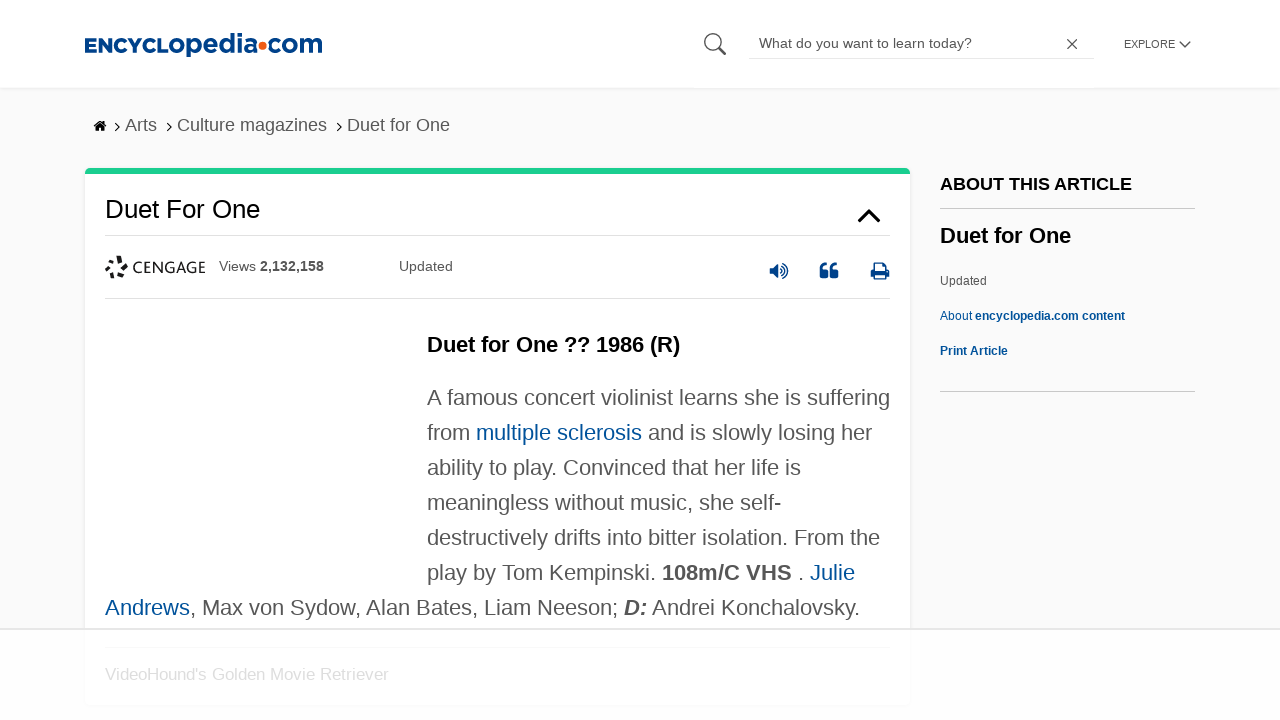

--- FILE ---
content_type: text/html
request_url: https://api.intentiq.com/profiles_engine/ProfilesEngineServlet?at=39&mi=10&dpi=936734067&pt=17&dpn=1&iiqidtype=2&iiqpcid=7df86ed3-6160-469b-a175-a6b8243b4263&iiqpciddate=1768455115015&pcid=c730c891-32d5-41fe-ae74-f520dcc66a9b&idtype=3&gdpr=0&japs=false&jaesc=0&jafc=0&jaensc=0&jsver=0.33&testGroup=A&source=pbjs&ABTestingConfigurationSource=group&abtg=A&vrref=https%3A%2F%2Fwww.encyclopedia.com
body_size: 56
content:
{"abPercentage":97,"adt":1,"ct":2,"isOptedOut":false,"data":{"eids":[]},"dbsaved":"false","ls":true,"cttl":86400000,"abTestUuid":"g_1f84a142-9570-4351-b30c-0c3107e8142e","tc":9,"sid":-1712770275}

--- FILE ---
content_type: text/html; charset=utf-8
request_url: https://www.google.com/recaptcha/api2/aframe
body_size: 268
content:
<!DOCTYPE HTML><html><head><meta http-equiv="content-type" content="text/html; charset=UTF-8"></head><body><script nonce="R-5-uj_9DzW58WsT8DLe0Q">/** Anti-fraud and anti-abuse applications only. See google.com/recaptcha */ try{var clients={'sodar':'https://pagead2.googlesyndication.com/pagead/sodar?'};window.addEventListener("message",function(a){try{if(a.source===window.parent){var b=JSON.parse(a.data);var c=clients[b['id']];if(c){var d=document.createElement('img');d.src=c+b['params']+'&rc='+(localStorage.getItem("rc::a")?sessionStorage.getItem("rc::b"):"");window.document.body.appendChild(d);sessionStorage.setItem("rc::e",parseInt(sessionStorage.getItem("rc::e")||0)+1);localStorage.setItem("rc::h",'1768455121328');}}}catch(b){}});window.parent.postMessage("_grecaptcha_ready", "*");}catch(b){}</script></body></html>

--- FILE ---
content_type: text/plain
request_url: https://rtb.openx.net/openrtbb/prebidjs
body_size: -226
content:
{"id":"38be2f63-c91e-40bd-9058-d356e3fa4f8d","nbr":0}

--- FILE ---
content_type: text/plain; charset=utf-8
request_url: https://ads.adthrive.com/http-api/cv2
body_size: 4233
content:
{"om":["024g8g3j","06p643vp","0b0m8l4f","0nkew1d9","0sm4lr19","1","10011/7c4e417c23ab5a5c1377558d6e8ba25b","10011/8b27c31a5a670fa1f1bbaf67c61def2e","10011/ba9f11025c980a17f6936d2888902e29","10310289136970_462615644","10310289136970_593674671","10310289136970_594352012","10ua7afe","11142692","11509227","1185:1610326628","11896988","11999803","12010080","12010084","12010088","12123650","12142259","12219633","124843_8","124844_19","124848_7","12623746","12gfb8kp","1453468","1610326728","1611092","17_24765483","1832l91i","1891/84814","1cmuj15l","1kpjxj5u","1m7ow47i","1n7ce9xi","1oawpqmi","1p4k6hot","206_487951","206_501420","2132:45500596","2249:655776682","2249:672918103","2249:691914577","2249:694710256","2307:2zz883h7","2307:3mxedu9e","2307:3o9hdib5","2307:4ghpg1az","2307:7hnew4tc","2307:7uqs49qv","2307:88o5ox1x","2307:8orkh93v","2307:9camwlap","2307:a7w365s6","2307:cqant14y","2307:cuudl2xr","2307:ekv63n6v","2307:fqeh4hao","2307:g749lgab","2307:hbev5lgg","2307:i2aglcoy","2307:ovzu1bco","2307:ujqkqtnh","2307:v958nz4c","2307:v9nj2zmr","2307:x40ta9u0","2307:xc88kxs9","2307:y6mvqh9c","2307:z2zvrgyz","2307:z8hcebyi","2307:zlulb9sp","23786238","23786257","2409_15064_70_85445183","2409_15064_70_85445193","2409_15064_70_85809046","2409_25495_176_CR52092919","2409_25495_176_CR52092920","2409_25495_176_CR52092921","2409_25495_176_CR52092959","2409_25495_176_CR52150651","2409_25495_176_CR52153848","2409_25495_176_CR52153849","2409_25495_176_CR52175340","2409_25495_176_CR52178315","2409_25495_176_CR52178316","2409_25495_176_CR52186411","2409_25495_176_CR52188001","245841736","246638573","25048198","25048614","25_53v6aquw","25_pz8lwofu","25_yi6qlg3p","262594","2676:85807320","26990879","2715_9888_262592","2715_9888_549410","2715_9888_549423","2760:176_CR52092920","2760:176_CR52092958","2760:176_CR52092959","2760:176_CR52150651","2760:176_CR52153848","2760:176_CR52153849","2760:176_CR52175340","2760:176_CR52178314","2760:176_CR52186411","2760:176_CR52190519","27s3hbtl","29414696","29414711","2jjp1phz","2mokbgft","2y8cdpp5","2zz883h7","306_24765466","306_24765477","306_24765483","306_24765531","306_82972-543668-2632418","308_125204_11","32288936","32j56hnc","3335_25247_700109379","3335_25247_700109389","33419204","33419345","33604310","33604871","33605023","34534170","3490:CR52092919","3490:CR52092920","3490:CR52092921","3490:CR52092923","3490:CR52092956","3490:CR52153849","3490:CR52175339","3490:CR52175340","3490:CR52178314","3490:CR52178316","34eys5wu","3658_15038_ixja8zp1","3658_15078_9camwlap","3658_16671_T26265953","3658_26587_2zz883h7","3702_139777_24765456","3702_139777_24765460","3702_139777_24765466","3702_139777_24765468","3702_139777_24765471","3702_139777_24765477","3702_139777_24765481","3702_139777_24765483","3702_139777_24765484","3702_139777_24765489","3702_139777_24765494","3702_139777_24765499","3702_139777_24765527","3702_139777_24765529","3702_139777_24765537","3702_139777_24765548","37cerfai","381513943572","3LMBEkP-wis","3e6cbb9d","3o6augn1","3o9hdib5","3q49ttf8","409_192565","409_216326","409_216402","409_216406","409_216407","409_216408","409_220139","409_220336","409_220364","409_225983","409_225990","409_226322","409_226332","409_227223","409_227224","409_227226","409_227230","409_227255","409_227257","409_228063","409_228064","409_228065","409_228067","409_228070","409_228073","409_228348","409_228358","409_230713","409_230714","409_231797","42604842","439246469228","44629254","458901553568","47370268","47869802","481703827","485027845327","49064328","4aqwokyz","4ghpg1az","4qxmmgd2","501420","51372355","514819301","521168","521_425_203500","521_425_203509","521_425_203515","521_425_203518","521_425_203525","521_425_203536","521_425_203542","521_425_203865","521_425_203871","521_425_203879","521_425_203884","521_425_203909","521_425_203930","521_425_203938","521_425_203952","521_425_203956","522709","53v6aquw","54044550","54779847","54779856","549410","549423","549634","55090564","5510:0nkew1d9","5510:1cmuj15l","5510:5ykyndnm","5510:cymho2zs","5510:e2qeeuc5","5563_66529_OAIP.1c76eaab97db85bd36938f82604fa570","55726028","55726194","557_409_216366","557_409_216386","557_409_216586","557_409_220149","557_409_220333","557_409_220343","557_409_220344","557_409_220353","557_409_220354","557_409_223599","557_409_228055","557_409_228072","557_409_228073","557_409_228074","557_409_228105","557_409_228348","557_409_228349","557_409_228363","557_409_230714","559957472","56341213","56635908","57149985","5726594343","5fz7vp77","5ia3jbdy","5rd4wk9i","60360546","60504531","60618847","60652997","60825627","609577512","61085224","61102880","61210719","61916211","61916229","61932920","61932925","61932933","61932957","6226505231","6226505239","6226522289","62541139","627309156","627309159","62764941","628444259","628444349","628444436","628444439","628456310","628456313","628456382","628456403","628622163","628622169","628622172","628622178","628622241","628622244","628622247","628622250","628683371","628687043","628687157","628687460","628687463","628803013","628841673","629007394","629009180","629167998","629168001","629168010","629168565","629171196","629171202","62946748","62980385","62981075","62981392","62981822","636910768489","651637461","659216891404","659713728691","680597458938","680_99480_700109377","680_99480_700109379","680_99480_700109389","680_99480_700109391","680_99480_700109393","680_99480_700109399","683692339","683730753","683738007","683738706","684137347","684492634","684493019","688070999","694906156","694912939","695879895","695879908","695879922","696314600","696332890","697448680","699812857","699813340","699824707","6mrds7pc","6wbm92qr","700109389","702397981","702423494","702759424","702759436","702759441","702759599","702838408","71aegw5s","725509926414","7354_138543_85445179","7354_138543_85445224","7354_138543_85807294","7354_138543_85807305","7354_138543_85807308","7354_138543_85809016","7354_138543_85809046","7354_138543_85809050","7414_121891_5794343","7732580","792401017416","7a0tg1yi","7cmeqmw8","7fc6xgyo","7g3m152i","7h5ymc3x","8152859","8152879","8341_230731_579199547309811353","8341_230731_589318202881681006","8341_230731_589451478355172056","85445211","85807294","85807307","85807320","85807326","85809016","85809046","85809052","86509229","88o5ox1x","8b5u826e","8ct84053","8fdfc014","8orkh93v","8ptlop6y","8s8c5dlv","8wnbjttv","9057/0328842c8f1d017570ede5c97267f40d","9057/211d1f0fa71d1a58cabee51f2180e38f","90_12623748","9rvsrrn1","9uqo4ixz","K7aW6-W4pKA","a0oxacu8","a4nw4c6t","a566o9hb","a7w365s6","aatgyedd","ajg9cucv","ascierwp","aufibw45","b3sqze11","be4hm1i2","bj4kmsd6","bmp4lbzm","bn278v80","bqc0ppkj","bvvoyc72","c0g74cdw","c1hsjx06","cqant14y","cr-98vvzk3vubxf","cr-9hxzbqc08jrgv2","cr-aawz1h7subwj","cr-aawz1h8qubwj","cr-h6q46o706lrgv2","cr-k1raq3v1uatj","cr-lg354l2uvergv2","cuudl2xr","cv2huqwc","cy298mho2zs","cymho2zs","daw00eve","ddr52z0n","df3ay4lc","dpjydwun","e2qeeuc5","eb9vjo1r","ej5m2l5p","ekv63n6v","en5njl83","faia6gj7","fcn2zae1","fdei8k7h","fdujxvyb","fmbxvfw0","fmmrtnw7","fqeh4hao","fvozdz0n","g749lgab","g88ob0qg","ge4000vb","ghoftjpg","gjwam5dw","gr2aoieq","hbev5lgg","hf9ak5dg","hgrz3ggo","hi2988yer5p","hi8yer5p","hqz7anxg","hzonbdnu","i90isgt0","it298aqmlds","itmaz0g4","ivj31xd0","j45j2243","j4wtrm2z","j5j8jiab","jaz5omfl","jd035jgw","jwavavoo","k7m5rlmb","k9jhrswd","kecbwzbd","kk5768bd","kpia35q1","kz8629zd","l3n14zqf","l9l53i71","lc1wx7d6","livo1etn","mne39gsk","mtsc0nih","n3egwnq7","nrlkfmof","nrs1hc5n","o5xj653n","offogevi","ou8gxy4u","ovzu1bco","oz31jrd0","ozdii3rw","pagvt0pd","pilv78fi","pm9dmfkk","po1pucm2","py7pfspy","pzgd3hum","q2ekj70j","qqvgscdx","qxyyieje","r5exk807","ralux098","ri6lq5cf","rppwgh8f","s4s41bit","sbch20od","sk4ge5lf","t4zab46q","t5alo5fu","t5kb9pme","t6b3otvc","t73gfjqn","t8856rml","ti0s3bz3","uf7vbcrs","ujqkqtnh","usle8ijx","uxcfox2r","uy87h4kt","v9nj2zmr","ven7pu1c","veuwcd3t","vk7simkb","vryqdtb1","w1ws81sy","wgs30pcg","wk7ju0s9","wtlpbid4","wvye2xa9","wxfnrapl","x40ta9u0","x9yz5t0i","xgzzblzl","xncaqh7c","y141rtv6","y6mvqh9c","yi6qlg3p","ykt9wh3r","yl0m4qvg","ymhftm1x","z2zvrgyz","zpxg6xq0","zre6tl38","zsviwgi5","zw6jpag6","zxdtsljv","7979132","7979135"],"pmp":[],"adomains":["1md.org","a4g.com","about.bugmd.com","acelauncher.com","adameve.com","adelion.com","adp3.net","advenuedsp.com","aibidauction.com","aibidsrv.com","akusoli.com","allofmpls.org","arkeero.net","ato.mx","avazutracking.net","avid-ad-server.com","avid-adserver.com","avidadserver.com","aztracking.net","bc-sys.com","bcc-ads.com","bidderrtb.com","bidscube.com","bizzclick.com","bkserving.com","bksn.se","brightmountainads.com","bucksense.io","bugmd.com","ca.iqos.com","capitaloneshopping.com","cdn.dsptr.com","clarifion.com","clean.peebuster.com","cotosen.com","cs.money","cwkuki.com","dallasnews.com","dcntr-ads.com","decenterads.com","derila-ergo.com","dhgate.com","dhs.gov","digitaladsystems.com","displate.com","doyour.bid","dspbox.io","envisionx.co","ezmob.com","fla-keys.com","fmlabsonline.com","g123.jp","g2trk.com","gadgetslaboratory.com","gadmobe.com","getbugmd.com","goodtoknowthis.com","gov.il","grosvenorcasinos.com","guard.io","hero-wars.com","holts.com","howto5.io","http://bookstofilm.com/","http://countingmypennies.com/","http://fabpop.net/","http://folkaly.com/","http://gameswaka.com/","http://gowdr.com/","http://gratefulfinance.com/","http://outliermodel.com/","http://profitor.com/","http://tenfactorialrocks.com/","http://vovviral.com/","https://instantbuzz.net/","https://www.royalcaribbean.com/","ice.gov","imprdom.com","justanswer.com","liverrenew.com","longhornsnuff.com","lovehoney.com","lowerjointpain.com","lymphsystemsupport.com","meccabingo.com","media-servers.net","medimops.de","miniretornaveis.com","mobuppsrtb.com","motionspots.com","mygrizzly.com","myiq.com","myrocky.ca","national-lottery.co.uk","nbliver360.com","ndc.ajillionmax.com","nibblr-ai.com","niutux.com","nordicspirit.co.uk","notify.nuviad.com","notify.oxonux.com","own-imp.vrtzads.com","paperela.com","parasiterelief.com","peta.org","pfm.ninja","pixel.metanetwork.mobi","pixel.valo.ai","plannedparenthood.org","plf1.net","plt7.com","pltfrm.click","printwithwave.co","privacymodeweb.com","rangeusa.com","readywind.com","reklambids.com","ri.psdwc.com","royalcaribbean.com","royalcaribbean.com.au","rtb-adeclipse.io","rtb-direct.com","rtb.adx1.com","rtb.kds.media","rtb.reklambid.com","rtb.reklamdsp.com","rtb.rklmstr.com","rtbadtrading.com","rtbsbengine.com","rtbtradein.com","saba.com.mx","safevirus.info","securevid.co","seedtag.com","servedby.revive-adserver.net","shift.com","simple.life","smrt-view.com","swissklip.com","taboola.com","tel-aviv.gov.il","temu.com","theoceanac.com","track-bid.com","trackingintegral.com","trading-rtbg.com","trkbid.com","truthfinder.com","unoadsrv.com","usconcealedcarry.com","uuidksinc.net","vabilitytech.com","vashoot.com","vegogarden.com","viewtemplates.com","votervoice.net","vuse.com","waardex.com","wapstart.ru","wdc.go2trk.com","weareplannedparenthood.org","webtradingspot.com","www.royalcaribbean.com","xapads.com","xiaflex.com","yourchamilia.com"]}

--- FILE ---
content_type: text/plain
request_url: https://rtb.openx.net/openrtbb/prebidjs
body_size: -226
content:
{"id":"e14944f0-5037-420f-9416-1dc3d7ff445c","nbr":0}

--- FILE ---
content_type: text/plain
request_url: https://rtb.openx.net/openrtbb/prebidjs
body_size: -84
content:
{"id":"6149dae5-959d-45bc-b6b9-292a7531fb9d","nbr":0}

--- FILE ---
content_type: text/plain
request_url: https://rtb.openx.net/openrtbb/prebidjs
body_size: -226
content:
{"id":"04e2adeb-ffb5-4468-90aa-6dde2d82496e","nbr":0}

--- FILE ---
content_type: text/plain
request_url: https://rtb.openx.net/openrtbb/prebidjs
body_size: -226
content:
{"id":"04bc7d2f-1c43-4504-b158-1a77cddb5c9a","nbr":0}

--- FILE ---
content_type: text/plain; charset=UTF-8
request_url: https://at.teads.tv/fpc?analytics_tag_id=PUB_17002&tfpvi=&gdpr_consent=&gdpr_status=22&gdpr_reason=220&ccpa_consent=&sv=prebid-v1
body_size: 56
content:
ZTYwYmQ0ZjgtNDNiOS00NWIwLTkwYzMtMjVjNTI4NDk0NTZkIy04LTc=